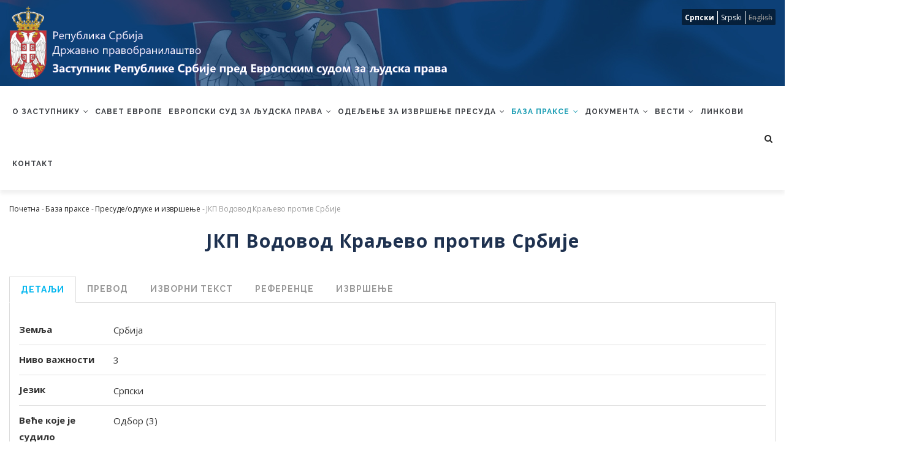

--- FILE ---
content_type: text/html; charset=UTF-8
request_url: https://www.zastupnik.gov.rs/sr/%D0%B1%D0%B0%D0%B7%D0%B0-%D0%BF%D1%80%D0%B0%D0%BA%D1%81%D0%B5/%D0%BF%D1%80%D0%B5%D1%81%D1%83%D0%B4%D0%B5%D0%BE%D0%B4%D0%BB%D1%83%D0%BA%D0%B5-%D0%B8-%D0%B8%D0%B7%D0%B2%D1%80%D1%88%D0%B5%D1%9A%D0%B5/%D1%98%D0%BA%D0%BF-%D0%B2%D0%BE%D0%B4%D0%BE%D0%B2%D0%BE%D0%B4-%D0%BA%D1%80%D0%B0%D1%99%D0%B5%D0%B2%D0%BE-%D0%BF%D1%80%D0%BE%D1%82%D0%B8%D0%B2-%D1%81%D1%80%D0%B1%D0%B8%D1%98%D0%B5
body_size: 36399
content:
<!DOCTYPE html>
<html lang="sr" dir="ltr" prefix="content: http://purl.org/rss/1.0/modules/content/  dc: http://purl.org/dc/terms/  foaf: http://xmlns.com/foaf/0.1/  og: http://ogp.me/ns#  rdfs: http://www.w3.org/2000/01/rdf-schema#  schema: http://schema.org/  sioc: http://rdfs.org/sioc/ns#  sioct: http://rdfs.org/sioc/types#  skos: http://www.w3.org/2004/02/skos/core#  xsd: http://www.w3.org/2001/XMLSchema# ">
  <head>
    <meta charset="utf-8" />
<style>/* @see https://github.com/aFarkas/lazysizes#broken-image-symbol */.js img.lazyload:not([src]) { visibility: hidden; }/* @see https://github.com/aFarkas/lazysizes#automatically-setting-the-sizes-attribute */.js img.lazyloaded[data-sizes=auto] { display: block; width: 100%; }</style>
<link rel="canonical" href="http://www.zastupnik.gov.rs/sr/%D0%B1%D0%B0%D0%B7%D0%B0-%D0%BF%D1%80%D0%B0%D0%BA%D1%81%D0%B5/%D0%BF%D1%80%D0%B5%D1%81%D1%83%D0%B4%D0%B5%D0%BE%D0%B4%D0%BB%D1%83%D0%BA%D0%B5-%D0%B8-%D0%B8%D0%B7%D0%B2%D1%80%D1%88%D0%B5%D1%9A%D0%B5/%D1%98%D0%BA%D0%BF-%D0%B2%D0%BE%D0%B4%D0%BE%D0%B2%D0%BE%D0%B4-%D0%BA%D1%80%D0%B0%D1%99%D0%B5%D0%B2%D0%BE-%D0%BF%D1%80%D0%BE%D1%82%D0%B8%D0%B2-%D1%81%D1%80%D0%B1%D0%B8%D1%98%D0%B5" />
<meta name="Generator" content="Drupal 9 (https://www.drupal.org)" />
<meta name="MobileOptimized" content="width" />
<meta name="HandheldFriendly" content="true" />
<meta name="viewport" content="width=device-width, initial-scale=1.0" />
<link rel="icon" href="/themes/gavias_tico/favicon.ico" type="image/vnd.microsoft.icon" />
<link rel="alternate" hreflang="sr" href="http://www.zastupnik.gov.rs/sr/%D0%B1%D0%B0%D0%B7%D0%B0-%D0%BF%D1%80%D0%B0%D0%BA%D1%81%D0%B5/%D0%BF%D1%80%D0%B5%D1%81%D1%83%D0%B4%D0%B5%D0%BE%D0%B4%D0%BB%D1%83%D0%BA%D0%B5-%D0%B8-%D0%B8%D0%B7%D0%B2%D1%80%D1%88%D0%B5%D1%9A%D0%B5/%D1%98%D0%BA%D0%BF-%D0%B2%D0%BE%D0%B4%D0%BE%D0%B2%D0%BE%D0%B4-%D0%BA%D1%80%D0%B0%D1%99%D0%B5%D0%B2%D0%BE-%D0%BF%D1%80%D0%BE%D1%82%D0%B8%D0%B2-%D1%81%D1%80%D0%B1%D0%B8%D1%98%D0%B5" />
<link rel="alternate" hreflang="sr-lat" href="http://www.zastupnik.gov.rs/sr-lat/baza-prakse/presudeodluke-i-izvr%C5%A1enje/jkp-vodovod-kraljevo-protiv-srbije" />

    <title>ЈКП Водовод Краљево против Србије | Заступник пред ЕСЉП</title>
    <link rel="stylesheet" media="all" href="/public/css/css_tdzRQWkISrzbMN1KGLw_r4MJzxmPciqWw7cJ_oKujYM.css" />
<link rel="stylesheet" media="all" href="//fonts.googleapis.com/css?family=Raleway:400,600,700,800,900" />
<link rel="stylesheet" media="all" href="//fonts.googleapis.com/css?family=Open+Sans:400,600,700,800" />
<link rel="stylesheet" media="all" href="/public/css/css_BKm4cihM-h4m0tcvuJ1W-T_FBbz4ofccn9cZ40tb2L4.css" />
<link rel="stylesheet" media="all" href="/public/css/css_KbpGftWZmJouZaPu6Mgp91FKqydm5XZx4z9U4KyJnFQ.css" />


    <script type="application/json" data-drupal-selector="drupal-settings-json">{"path":{"baseUrl":"\/","scriptPath":null,"pathPrefix":"sr\/","currentPath":"node\/1162","currentPathIsAdmin":false,"isFront":false,"currentLanguage":"sr"},"pluralDelimiter":"\u0003","suppressDeprecationErrors":true,"lazy":{"lazysizes":{"lazyClass":"lazyload","loadedClass":"lazyloaded","loadingClass":"lazyloading","preloadClass":"lazypreload","errorClass":"lazyerror","autosizesClass":"lazyautosizes","srcAttr":"data-src","srcsetAttr":"data-srcset","sizesAttr":"data-sizes","minSize":40,"customMedia":[],"init":true,"expFactor":1.5,"hFac":0.80000000000000004,"loadMode":2,"loadHidden":true,"ricTimeout":0,"throttleDelay":125,"plugins":[]},"placeholderSrc":"","preferNative":false,"minified":true,"libraryPath":"\/libraries\/lazysizes"},"ajaxTrustedUrl":{"\/sr\/%D0%BF%D1%80%D0%B5%D1%82%D1%80%D0%B0%D0%B3%D0%B0":true},"user":{"uid":0,"permissionsHash":"b577b18c345fc742a48ed646c75f3e8d9807097e5cd6e0ba783faf551ccbbb20"}}</script>
<script src="/public/js/js_Jpxq3iatzapG9CZbei8qCk4y8js-CDOv8OrTHPWePN4.js"></script>


    <link rel="stylesheet" href="/themes/gavias_tico/css/custom.css" media="screen" />
    <link rel="stylesheet" href="/themes/gavias_tico/css/update.css" media="screen" />
    <!-- Global site tag (gtag.js) - Google Analytics -->


    

    
          <style class="customize"> </style>
    
  </head>
  <!-- Google tag (gtag.js) -->
  <script async src="https://www.googletagmanager.com/gtag/js?id=G-GBFGM3PD3Y"></script>
  <script>
    window.dataLayer = window.dataLayer || [];
    function gtag(){dataLayer.push(arguments);}
    gtag('js', new Date());

    gtag('config', 'G-GBFGM3PD3Y');
  </script>

  
  <body class="layout-no-sidebars node--published node--type-verdict page-node-1162 page-node_1162 node_1162 not-preloader path-node">

    <a href="#main-content" class="visually-hidden focusable">
      Skip to main content
    </a>
    
      <div class="dialog-off-canvas-main-canvas" data-off-canvas-main-canvas>
    <div class="body-page">
	    <header id="header" class="header-v1">

  <div class="topbar">
    <div class="topbar-inner">
      <div class="container">
        <div class="content">
          <div class="row">
            <div class="col-md-9 col-sm-9 col-xs-9 branding">
              <a href="/sr" title="Почетна" rel="home" class="site-branding-logo">
                <img src="/themes/gavias_tico/images/logo-sr.png" alt="Почетна"/>
              </a>
            </div>

            <div class="col-md-3 col-sm-3 col-xs-3 p-static">
                                <div>
    <div class="language-switcher-language-url block block-language block-language-blocklanguage-interface no-title" id="block-languageswitcher-2" role="navigation">
  
    
      <div class="content block-content">
      <ul class="links"><li hreflang="sr" data-drupal-link-system-path="node/1162" class="sr is-active"><a href="/sr/%D0%B1%D0%B0%D0%B7%D0%B0-%D0%BF%D1%80%D0%B0%D0%BA%D1%81%D0%B5/%D0%BF%D1%80%D0%B5%D1%81%D1%83%D0%B4%D0%B5%D0%BE%D0%B4%D0%BB%D1%83%D0%BA%D0%B5-%D0%B8-%D0%B8%D0%B7%D0%B2%D1%80%D1%88%D0%B5%D1%9A%D0%B5/%D1%98%D0%BA%D0%BF-%D0%B2%D0%BE%D0%B4%D0%BE%D0%B2%D0%BE%D0%B4-%D0%BA%D1%80%D0%B0%D1%99%D0%B5%D0%B2%D0%BE-%D0%BF%D1%80%D0%BE%D1%82%D0%B8%D0%B2-%D1%81%D1%80%D0%B1%D0%B8%D1%98%D0%B5" class="language-link is-active" hreflang="sr" data-drupal-link-system-path="node/1162">Српски</a></li><li hreflang="sr-lat" data-drupal-link-system-path="node/1162" class="sr-lat"><a href="/sr-lat/baza-prakse/presudeodluke-i-izvr%C5%A1enje/jkp-vodovod-kraljevo-protiv-srbije" class="language-link" hreflang="sr-lat" data-drupal-link-system-path="node/1162">Srpski</a></li><li class="en"><span class="language-link disabled">English</span></li></ul>
    </div>
  </div>

  </div>

                          </div>
          </div>
        </div>
      </div>
    </div>
  </div>

          
  <div class="header-main gv-sticky-menu">
    <div class="container header-content-layout">
      <div class="header-main-inner p-relative">
        <div class="branding">
          <a href="/sr" title="Почетна" rel="home" class="site-branding-logo">
            <img src="/themes/gavias_tico/images/logo-sr-secondary.png" alt="Почетна"/>
          </a>
        </div>
        <div class="header-inner clearfix">
          <div class="main-menu">
            <div class="area-main-menu">
              <div class="area-inner">
                <div class="gva-offcanvas-mobile">
                  <div class="close-offcanvas hidden"><i class="gv-icon-8"></i></div>
                                        <div>
    <nav role="navigation" aria-labelledby="block-mainnavigation-2-menu" id="block-mainnavigation-2" class="block block-menu navigation menu--main">
          
  
  <h2  class="visually-hidden block-title" id="block-mainnavigation-2-menu"><span>Main navigation</span></h2>
  
  <div class="block-content">
                 
<div class="gva-navigation">

              <ul  class="clearfix gva_menu gva_menu_main">
      
                              
            <li  class="menu-item menu-item--expanded ">
        <a href="/sr/%D0%B8%D1%81%D1%82%D0%BE%D1%80%D0%B8%D1%98%D0%B0%D1%82">
                    О заступнику
                      <span class="icaret nav-plus fa fa-angle-down"></span>
            
        </a>
          
                                <ul class="menu sub-menu">
                              
            <li  class="menu-item">
        <a href="/sr/%D0%B8%D1%81%D1%82%D0%BE%D1%80%D0%B8%D1%98%D0%B0%D1%82">
                    Историјат
            
        </a>
          
              </li>
                          
            <li  class="menu-item">
        <a href="/sr/%D0%BE-%D0%B7%D0%B0%D1%81%D1%82%D1%83%D0%BF%D0%BD%D0%B8%D0%BA%D1%83/%D0%BD%D0%B0%D0%B4%D0%BB%D0%B5%D0%B6%D0%BD%D0%BE%D1%81%D1%82">
                    Надлежност
            
        </a>
          
              </li>
                          
            <li  class="menu-item">
        <a href="/sr/%D0%BE-%D0%B7%D0%B0%D1%81%D1%82%D1%83%D0%BF%D0%BD%D0%B8%D0%BA%D1%83/%D0%BF%D1%80%D0%B0%D0%B2%D0%BD%D0%B8-%D0%BE%D0%BA%D0%B2%D0%B8%D1%80">
                    Правни оквир
            
        </a>
          
              </li>
                          
            <li  class="menu-item">
        <a href="/sr/%D0%BE-%D0%B7%D0%B0%D1%81%D1%82%D1%83%D0%BF%D0%BD%D0%B8%D0%BA%D1%83/%D1%83%D0%BD%D1%83%D1%82%D1%80%D0%B0%D1%88%D1%9A%D0%B5-%D1%83%D1%80%D0%B5%D1%92%D0%B5%D1%9A%D0%B5">
                    Унутрашње уређење
            
        </a>
          
              </li>
                          
            <li  class="menu-item">
        <a href="/sr/%D0%BE-%D0%B7%D0%B0%D1%81%D1%82%D1%83%D0%BF%D0%BD%D0%B8%D0%BA%D1%83/%D0%BF%D1%80%D0%BE%D1%86%D0%B5%D1%81-%D1%80%D0%B0%D0%B4%D0%B0">
                    Процес рада
            
        </a>
          
              </li>
                          
            <li  class="menu-item">
        <a href="/sr/%D0%BE-%D0%B7%D0%B0%D1%81%D1%82%D1%83%D0%BF%D0%BD%D0%B8%D0%BA%D1%83/%D0%B3%D0%BE%D0%B4%D0%B8%D1%88%D1%9A%D0%B8-%D0%B8%D0%B7%D0%B2%D0%B5%D1%88%D1%82%D0%B0%D1%98%D0%B8-%D0%BE-%D1%80%D0%B0%D0%B4%D1%83">
                    Годишњи извештаји о раду
            
        </a>
          
              </li>
                          
            <li  class="menu-item">
        <a href="/sr/%D0%BE-%D0%B7%D0%B0%D1%81%D1%82%D1%83%D0%BF%D0%BD%D0%B8%D0%BA%D1%83/%D0%B0%D0%BD%D0%B0%D0%BB%D0%B8%D0%B7%D0%B0-%D0%BF%D0%BE%D1%82%D1%80%D0%B5%D0%B1%D0%B0-%D1%83-%D0%BF%D1%80%D0%BE%D1%86%D0%B5%D1%81%D1%83-%D0%B8%D0%B7%D0%B2%D1%80%D1%88%D0%B0%D0%B2%D0%B0%D1%9A%D0%B0-%D0%BF%D1%80%D0%B5%D1%81%D1%83%D0%B4%D0%B0-%D0%B5%D0%B2%D1%80%D0%BE%D0%BF%D1%81%D0%BA%D0%BE%D0%B3-%D1%81%D1%83%D0%B4%D0%B0-%D0%B7%D0%B0-%D1%99%D1%83%D0%B4%D1%81%D0%BA%D0%B0-%D0%BF%D1%80%D0%B0%D0%B2%D0%B0-%D0%BF%D1%80%D0%BE%D1%82%D0%B8%D0%B2">
                    Анализа потреба
            
        </a>
          
              </li>
        </ul>
  
              </li>
                          
            <li  class="menu-item ">
        <a href="/sr/%D1%81%D0%B0%D0%B2%D0%B5%D1%82-%D0%B5%D0%B2%D1%80%D0%BE%D0%BF%D0%B5">
                    Савет Европе
            
        </a>
          
              </li>
                          
            <li  class="menu-item menu-item--expanded ">
        <a href="/sr/%D0%BE-%D1%81%D1%83%D0%B4%D1%83">
                    Европски суд за људска права
                      <span class="icaret nav-plus fa fa-angle-down"></span>
            
        </a>
          
                                <ul class="menu sub-menu">
                              
            <li  class="menu-item">
        <a href="/sr/%D0%BE-%D1%81%D1%83%D0%B4%D1%83">
                    О суду
            
        </a>
          
              </li>
                          
            <li  class="menu-item">
        <a href="/sr/%D0%B5%D0%B2%D1%80%D0%BE%D0%BF%D1%81%D0%BA%D0%B8-%D1%81%D1%83%D0%B4-%D0%B7%D0%B0-%D1%99%D1%83%D0%B4%D1%81%D0%BA%D0%B0-%D0%BF%D1%80%D0%B0%D0%B2%D0%B0/%D0%BF%D1%80%D0%B0%D0%BA%D1%81%D0%B0-%D1%81%D1%83%D0%B4%D0%B0">
                    Пракса суда
            
        </a>
          
              </li>
                          
            <li  class="menu-item">
        <a href="/sr/%D0%B5%D0%B2%D1%80%D0%BE%D0%BF%D1%81%D0%BA%D0%B8-%D1%81%D1%83%D0%B4-%D0%B7%D0%B0-%D1%99%D1%83%D0%B4%D1%81%D0%BA%D0%B0-%D0%BF%D1%80%D0%B0%D0%B2%D0%B0/%D0%B7%D0%B2%D0%B0%D0%BD%D0%B8%D1%87%D0%BD%D0%B8-%D1%82%D0%B5%D0%BA%D1%81%D1%82%D0%BE%D0%B2%D0%B8">
                    Званични текстови
            
        </a>
          
              </li>
                          
            <li  class="menu-item">
        <a href="/sr/%D0%B5%D0%B2%D1%80%D0%BE%D0%BF%D1%81%D0%BA%D0%B8-%D1%81%D1%83%D0%B4-%D0%B7%D0%B0-%D1%99%D1%83%D0%B4%D1%81%D0%BA%D0%B0-%D0%BF%D1%80%D0%B0%D0%B2%D0%B0/%D1%81%D1%82%D0%B0%D1%82%D0%B8%D1%81%D1%82%D0%B8%D0%BA%D0%B0-%D0%B8-%D0%B8%D0%B7%D0%B2%D0%B5%D1%88%D1%82%D0%B0%D1%98%D0%B8">
                    Статистика и извештаји
            
        </a>
          
              </li>
                          
            <li  class="menu-item">
        <a href="/sr/%D0%B5%D0%B2%D1%80%D0%BE%D0%BF%D1%81%D0%BA%D0%B8-%D1%81%D1%83%D0%B4-%D0%B7%D0%B0-%D1%99%D1%83%D0%B4%D1%81%D0%BA%D0%B0-%D0%BF%D1%80%D0%B0%D0%B2%D0%B0/%D0%BA%D0%B0%D0%BA%D0%BE-%D0%BF%D0%BE%D0%B4%D0%BD%D0%B5%D1%82%D0%B8-%D0%BF%D1%80%D0%B5%D0%B4%D1%81%D1%82%D0%B0%D0%B2%D0%BA%D1%83">
                    Како поднети представку
            
        </a>
          
              </li>
        </ul>
  
              </li>
                          
            <li  class="menu-item menu-item--expanded ">
        <a href="/sr/%D0%BE-%D0%BE%D0%B4%D0%B5%D1%99%D0%B5%D1%9A%D1%83-%D0%B7%D0%B0-%D0%B8%D0%B7%D0%B2%D1%80%D1%88%D0%B5%D1%9A%D0%B5-%D0%BF%D1%80%D0%B5%D1%81%D1%83%D0%B4%D0%B0">
                    Одељење за извршење пресуда
                      <span class="icaret nav-plus fa fa-angle-down"></span>
            
        </a>
          
                                <ul class="menu sub-menu">
                              
            <li  class="menu-item">
        <a href="/sr/%D0%BE-%D0%BE%D0%B4%D0%B5%D1%99%D0%B5%D1%9A%D1%83-%D0%B7%D0%B0-%D0%B8%D0%B7%D0%B2%D1%80%D1%88%D0%B5%D1%9A%D0%B5-%D0%BF%D1%80%D0%B5%D1%81%D1%83%D0%B4%D0%B0">
                    О одељењу
            
        </a>
          
              </li>
                          
            <li  class="menu-item">
        <a href="/sr/%D0%BE%D0%B4%D0%B5%D1%99%D0%B5%D1%9A%D0%B5-%D0%B7%D0%B0-%D0%B8%D0%B7%D0%B2%D1%80%D1%88%D0%B5%D1%9A%D0%B5-%D0%BF%D1%80%D0%B5%D1%81%D1%83%D0%B4%D0%B0/%D0%BA%D0%B0%D0%BA%D0%BE-%D1%81%D0%B5-%D0%BE%D0%B1%D1%80%D0%B0%D1%82%D0%B8%D1%82%D0%B8-%D0%BE%D0%B4%D0%B5%D1%99%D0%B5%D1%9A%D1%83-%D0%B7%D0%B0-%D0%B8%D0%B7%D0%B2%D1%80%D1%88%D0%B5%D1%9A%D0%B5-%D0%BF%D1%80%D0%B5%D1%81%D1%83%D0%B4%D0%B0-%D0%B5%D0%B2%D1%80%D0%BE%D0%BF%D1%81%D0%BA%D0%BE%D0%B3-%D1%81%D1%83%D0%B4%D0%B0">
                    Како се обратити Секретаријату
            
        </a>
          
              </li>
                          
            <li  class="menu-item">
        <a href="/sr/%D0%BE%D0%B4%D0%B5%D1%99%D0%B5%D1%9A%D0%B5-%D0%B7%D0%B0-%D0%B8%D0%B7%D0%B2%D1%80%D1%88%D0%B5%D1%9A%D0%B5-%D0%BF%D1%80%D0%B5%D1%81%D1%83%D0%B4%D0%B0/%D0%B2%D0%BE%D0%B4%D0%B8%D1%87%D0%B8">
                    Водичи
            
        </a>
          
              </li>
                          
            <li  class="menu-item">
        <a href="/sr/%D0%BE%D0%B4%D0%B5%D1%99%D0%B5%D1%9A%D0%B5-%D0%B7%D0%B0-%D0%B8%D0%B7%D0%B2%D1%80%D1%88%D0%B5%D1%9A%D0%B5-%D0%BF%D1%80%D0%B5%D1%81%D1%83%D0%B4%D0%B0/%D1%81%D1%82%D0%B0%D1%82%D0%B8%D1%81%D1%82%D0%B8%D0%BA%D0%B0-%D0%B8-%D0%B8%D0%B7%D0%B2%D0%B5%D1%88%D1%82%D0%B0%D1%98%D0%B8">
                    Статистика и извештаји
            
        </a>
          
              </li>
        </ul>
  
              </li>
                          
            <li  class="menu-item menu-item--expanded menu-item--active-trail ">
        <a href="/sr/%D0%B1%D0%B0%D0%B7%D0%B0-%D0%BF%D1%80%D0%B0%D0%BA%D1%81%D0%B5/%D0%BF%D1%80%D0%B5%D1%81%D1%83%D0%B4%D0%B5%D0%BE%D0%B4%D0%BB%D1%83%D0%BA%D0%B5-%D0%B8-%D0%B8%D0%B7%D0%B2%D1%80%D1%88%D0%B5%D1%9A%D0%B5">
                    База праксе
                      <span class="icaret nav-plus fa fa-angle-down"></span>
            
        </a>
          
                                <ul class="menu sub-menu">
                              
            <li  class="menu-item">
        <a href="/sr/%D0%B1%D0%B0%D0%B7%D0%B0-%D0%BF%D1%80%D0%B0%D0%BA%D1%81%D0%B5/%D1%83%D0%BF%D1%83%D1%82%D1%81%D1%82%D0%B2%D0%BE-%D0%B7%D0%B0-%D0%BF%D1%80%D0%B5%D1%82%D1%80%D0%B0%D0%B6%D0%B8%D0%B2%D0%B0%D1%9A%D0%B5">
                    Упутство за претраживање
            
        </a>
          
              </li>
                          
            <li  class="menu-item menu-item--active-trail">
        <a href="/sr/%D0%B1%D0%B0%D0%B7%D0%B0-%D0%BF%D1%80%D0%B0%D0%BA%D1%81%D0%B5/%D0%BF%D1%80%D0%B5%D1%81%D1%83%D0%B4%D0%B5%D0%BE%D0%B4%D0%BB%D1%83%D0%BA%D0%B5-%D0%B8-%D0%B8%D0%B7%D0%B2%D1%80%D1%88%D0%B5%D1%9A%D0%B5">
                    Пресуде/одлуке и извршење
            
        </a>
          
              </li>
        </ul>
  
              </li>
                          
            <li  class="menu-item menu-item--expanded ">
        <a href="/sr/%D0%B4%D0%BE%D0%BA%D1%83%D0%BC%D0%B5%D0%BD%D1%82%D0%B0">
                    Документа
                      <span class="icaret nav-plus fa fa-angle-down"></span>
            
        </a>
          
                                <ul class="menu sub-menu">
                              
            <li  class="menu-item">
        <a href="/sr/%D0%B4%D0%BE%D0%BA%D1%83%D0%BC%D0%B5%D0%BD%D1%82%D0%B0/%D0%B8%D0%B7%D0%B2%D0%B5%D1%88%D1%82%D0%B0%D1%98%D0%B8">
                    Извештаји
            
        </a>
          
              </li>
                          
            <li  class="menu-item">
        <a href="/sr/%D0%B4%D0%BE%D0%BA%D1%83%D0%BC%D0%B5%D0%BD%D1%82%D0%B0/%D1%87%D0%BB%D0%B0%D0%BD%D1%86%D0%B8">
                    Чланци
            
        </a>
          
              </li>
                          
            <li  class="menu-item">
        <a href="/sr/%D0%B4%D0%BE%D0%BA%D1%83%D0%BC%D0%B5%D0%BD%D1%82%D0%B0/%D0%BF%D1%80%D0%B0%D0%B2%D0%BD%D0%B8-%D0%B8%D0%B7%D0%B2%D0%BE%D1%80%D0%B8">
                    Правни извори
            
        </a>
          
              </li>
                          
            <li  class="menu-item">
        <a href="/sr/%D0%B4%D0%BE%D0%BA%D1%83%D0%BC%D0%B5%D0%BD%D1%82%D0%B0/%D0%BF%D1%80%D0%B5%D0%BF%D0%BE%D1%80%D1%83%D0%BA%D0%B5">
                    Препоруке
            
        </a>
          
              </li>
                          
            <li  class="menu-item">
        <a href="/sr/%D0%B4%D0%BE%D0%BA%D1%83%D0%BC%D0%B5%D0%BD%D1%82%D0%B0/%D0%B0%D1%80%D1%85%D0%B8%D0%B2%D0%B0">
                    Архива
            
        </a>
          
              </li>
        </ul>
  
              </li>
                          
            <li  class="menu-item menu-item--expanded">
        <a href="/sr/%D0%B2%D0%B5%D1%81%D1%82%D0%B8">
                    Вести
                      <span class="icaret nav-plus fa fa-angle-down"></span>
            
        </a>
          
                                <ul class="menu sub-menu">
                              
            <li  class="menu-item">
        <a href="/sr/%D0%B2%D0%B5%D1%81%D1%82%D0%B8/%D0%B0%D1%80%D1%85%D0%B8%D0%B2%D0%B0">
                    Архива
            
        </a>
          
              </li>
        </ul>
  
              </li>
                          
            <li  class="menu-item ">
        <a href="/sr/%D0%BB%D0%B8%D0%BD%D0%BA%D0%BE%D0%B2%D0%B8">
                    Линкови
            
        </a>
          
              </li>
                          
            <li  class="menu-item ">
        <a href="/sr/%D0%BA%D0%BE%D0%BD%D1%82%D0%B0%D0%BA%D1%82">
                    Контакт
            
        </a>
          
              </li>
        </ul>
  

</div>


        </div>  
</nav>

  </div>


                                    
                </div>

                <div id="menu-bar" class="menu-bar hidden-lg hidden-md">
                  <span class="one"></span>
                  <span class="two"></span>
                  <span class="three"></span>
                </div>

                                  <div class="gva-search-region search-region">
                    <span class="icon"><i class="fa fa-search"></i></span>
                    <div class="search-content">
                        <div>
    <div id="block-simplesearchform" class="block block-simple-search-form block-simple-search-form-block no-title">
  
    
      <div class="content block-content">
      <form class="simple-search-form" data-drupal-selector="simple-search-form" action="/sr/%D0%BF%D1%80%D0%B5%D1%82%D1%80%D0%B0%D0%B3%D0%B0" method="get" id="simple-search-form" accept-charset="UTF-8">
  <div class="js-form-item form-item js-form-type-textfield form-item-keys js-form-item-keys form-no-label">
      <label for="edit-keys" class="visually-hidden">Претрага</label>
        <input placeholder="" class="form-text" data-drupal-selector="edit-keys" type="text" id="edit-keys" name="keys" value="" size="60" maxlength="128" />

        </div>
<div class="form-actions js-form-wrapper form-wrapper" data-drupal-selector="edit-actions" id="edit-actions"><input data-drupal-selector="edit-submit" type="submit" id="edit-submit" value="Претрага" class="button js-form-submit form-submit" />
</div>

</form>

    </div>
  </div>

  </div>

                    </div>
                  </div>
                              </div>
            </div>
          </div>
        </div>
      </div>
    </div>
  </div>

</header>

        <div class="breadcrumbs">
       <div class="container">
           <div>
    
<div class="breadcrumb-content-inner">
  <div class="gva-breadcrumb-content">
    <div id="block-breadcrumbs" class="text-dark block gva-block-breadcrumb block-system block-system-breadcrumb-block no-title">
      <div class="container">
        <div class="breadcrumb-content-main">
                      <div class="">
              <div class="content block-content">
                <div class="breadcrumb-links">
  <div class="container">
    <div class="content-inner">
              <nav class="breadcrumb " role="navigation" aria-labelledby="system-breadcrumb">
          <h2 id="system-breadcrumb" class="visually-hidden">Мрвице</h2>
          <ol>
            
                                  <li>
                              <a href="/sr">Почетна</a>
                                            <span class=""> - </span>
                
            </li>
                                  <li>
                              <a href="/sr/%D0%B1%D0%B0%D0%B7%D0%B0-%D0%BF%D1%80%D0%B0%D0%BA%D1%81%D0%B5/%D0%BF%D1%80%D0%B5%D1%81%D1%83%D0%B4%D0%B5%D0%BE%D0%B4%D0%BB%D1%83%D0%BA%D0%B5-%D0%B8-%D0%B8%D0%B7%D0%B2%D1%80%D1%88%D0%B5%D1%9A%D0%B5">База праксе</a>
                                            <span class=""> - </span>
                
            </li>
                                  <li>
                              <a href="/sr/%D0%B1%D0%B0%D0%B7%D0%B0-%D0%BF%D1%80%D0%B0%D0%BA%D1%81%D0%B5/%D0%BF%D1%80%D0%B5%D1%81%D1%83%D0%B4%D0%B5%D0%BE%D0%B4%D0%BB%D1%83%D0%BA%D0%B5-%D0%B8-%D0%B8%D0%B7%D0%B2%D1%80%D1%88%D0%B5%D1%9A%D0%B5">Пресуде/одлуке и извршење</a>
                                            <span class=""> - </span>
                
            </li>
                                  <li>
                              
                              
            </li>
                                  <li>
                              ЈКП Водовод Краљево против Србије
                              
            </li>
          
            <li></li>
          </ol>
        </nav>
          </div>  
  </div>  
</div>  
              </div>
            </div>
                  </div>
      </div>
    </div>
  </div>
</div>


  </div>

       </div>
     </div>
	
	<div role="main" class="main main-page">

		<div class="clearfix"></div>
		
					<div class="help show">
				<div class="container">
					<div class="control-panel"><i class="fa fa-cogs"></i></div>
					<div class="content-inner">
						  <div>
    <div data-drupal-messages-fallback class="hidden"></div>

  </div>

					</div>
				</div>
			</div>
		
		
		<div class="clearfix"></div>
		
		<div class="clearfix"></div>

		<div id="content" class="content content-full">
			<div class="container">
				<div class="content-main-inner">
	<div class="row">

				
		<div id="page-main-content" class="main-content col-md-12 col-xs-12">

			<div class="main-content-inner">

				
									<div class="content-main">
						  <div>
    <div id="block-gavias-tico-content" class="block block-system block-system-main-block no-title">
  
    
      <div class="content block-content">
      

<article data-history-node-id="1162" role="article" class="node node--type-verdict node--view-mode-full clearfix">
  <div class="node__content clearfix">

    <div class="field field--name-field-display-title field--type-string field--label-hidden field__items">
      <div class="field__item">
        <h1>
<span>ЈКП Водовод Краљево против Србије</span>
</h1>
      </div>
    </div>

    <ul class="nav nav-tabs">
      <li class="active"><a data-toggle="tab" href="#details">Детаљи</a></li>
      <li><a data-toggle="tab" href="#text">Превод</a></li>
      <li><a data-toggle="tab" href="#source-text">Изворни текст</a></li>
      <li><a data-toggle="tab" href="#references">Референце</a></li>
      <li><a data-toggle="tab" href="#implementation">Извршење</a></li>
    </ul>

    <div class="tab-content">
      <div id="details" class="tab-pane fade in active">
        <div class="row">
          <div class="row-label">Земља</div>
          <div class="row-value">
            <div class="field field--name-field-country field--type-list-string field--label-hidden field__item">Србија</div>
      </div>
        </div>
        <div class="row">
          <div class="row-label">Ниво важности</div>
          <div class="row-value">
            <div class="field field--name-field-nivo-vaznosti field--type-list-string field--label-hidden field__item">3</div>
      </div>
        </div>
        <div class="row">
          <div class="row-label">Језик</div>
          <div class="row-value">
            <div class="field field--name-field-jezik field--type-list-string field--label-hidden field__item">Српски</div>
      </div>
        </div>
        <div class="row">
          <div class="row-label">Веће које је судило</div>
          <div class="row-value">
            <div class="field field--name-field-vece-koje-je-sudilo field--type-list-string field--label-hidden field__item">Одбор (3)</div>
      </div>
        </div>
        <div class="row">
          <div class="row-label">Датум пресуде</div>
          <div class="row-value">
            <div class="field field--name-field-datum-presude field--type-datetime field--label-hidden field__item"><time datetime="2018-10-16T12:00:00Z">16.10.2018.</time>
</div>
      </div>
        </div>
        <div class="row">
          <div class="row-label">Датум представке</div>
          <div class="row-value"></div>
        </div>
        <div class="row">
          <div class="row-label">Кључне речи</div>
          <div class="row-value">
      <div class="field field--name-field-descriptor field--type-descriptor-field field--label-hidden field__items">
              <div class="field__item"><div class='descriptor'>(Чл. 6) Право на правично суђење (N/A)</div></div>
              <div class="field__item"><div class='descriptor'>(Чл. 13) Право на делотворни правни лек (N/A)</div></div>
              <div class="field__item"><div class='descriptor'>(Чл. 34) Појединачне представке (N/A)</div></div>
              <div class="field__item"><div class='descriptor'>(Чл. 35) Услови прихватљивости (N/A)</div></div>
              <div class="field__item"><div class='descriptor'>(П1-1) Заштита имовине (N/A)</div></div>
          </div>
  </div>
        </div>
        <div class="row">
          <div class="row-label">Бројеви представки</div>
          <div class="row-value">
            <div class="field field--name-field-brojevi-predstavki field--type-string-long field--label-hidden field__item">57691/09,19719/10</div>
      </div>
        </div>
        <div class="row">
          <div class="row-label">Приказ пресуде/одлуке</div>
          <div class="row-value"></div>
        </div>
      </div>
      <div id="text" class="tab-pane fade">
              </div>
      <div id="source-text" class="tab-pane fade">
              </div>
      <div id="references" class="tab-pane fade">
        <div class="row">
          <div class="row-label">Референце</div>
          <div class="row-value">
      <div class="field field--name-field-reference field--type-link field--label-hidden field__items">
              <div class="field__item"><a href="https://hudoc.echr.coe.int/eng?i=001-187909" target="_blank">https://hudoc.echr.coe.int/eng?i=001-187909</a></div>
          </div>
  </div>
        </div>
        <div class="row">
          <div class="row-label">Одлуке донете на домаћем нивоу које су повод обраћању ЕСЉП</div>
          <div class="row-value"></div>
        </div>
      </div>
      <div id="implementation" class="tab-pane fade">
        <div class="row">
          <div class="row-label">Надзор</div>
          <div class="row-value"></div>
        </div>
        <div class="row">
          <div class="row-label">Појединачне мере (статус плаћања)</div>
          <div class="row-value"></div>
        </div>
        <div class="row">
          <div class="row-label">Опште мере</div>
          <div class="row-value"></div>
        </div>
        <div class="row">
          <div class="row-label">Акциони план/извештај</div>
          <div class="row-value">
            <div></div>
            <div></div>
          </div>
        </div>
        <div class="row">
          <div class="row-label">Одлуке комитета министара</div>
          <div class="row-value">
            <div></div>
            <div></div>
          </div>
        </div>
        <div class="row">
          <div class="row-label">Завршна резолуција</div>
          <div class="row-value">
            <div></div>
            <div></div>
          </div>
        </div>
      </div>
    </div>
  </div>
</article>

    </div>
  </div>

  </div>

					</div>
				
							</div>

		</div>

		<!-- Sidebar Left -->
				<!-- End Sidebar Left -->

		<!-- Sidebar Right -->
				<!-- End Sidebar Right -->

	</div>
</div>
			</div>
		</div>

		
		
		
	</div>

	<footer id="footer" class="footer">
  
     
   <div class="footer-center">
      <div class="container">      
         <div class="row">
                          <div class="footer-first col-lg-4 col-md-4 col-sm-12 col-xs-12 column">
                  <div>
    <div id="block-gavias-tico-contactinfo" class="block block-block-content block-block-content0c1ecc6e-1d39-4ec0-a502-2c557762945e">
  
      <h2 class="block-title" ><span>Контакт информације</span></h2>
    
      <div class="content block-content">
      
            <div class="field field--name-body field--type-text-with-summary field--label-hidden field__item"><div class="contact-info">
    <span class="description"></span>
	<ul class="contact-info">
		<li><span><i class="fa fa-home"></i> Косовска 31 (зграда Државног правобранилаштва), 11000 Београд, Србија</span> </li>
		<li><a href="tel:+381116359293"><i class="fa fa-mobile-phone"></i> +381 (0)11 635 9293</a></li>
		<li><a href="mailto:zastupnik@dpb.gov.rs"><i class="fa fa-envelope-o"></i> zastupnik@dpb.gov.rs</a> </li>
                <li><a href="/sr/rss.xml" target="_blank"><i class="fa fa-rss"></i> rss</a> </li>
	</ul>
</div></div>
      
    </div>
  </div>

  </div>

              </div> 
            
                         <div class="footer-second col-lg-4 col-md-4 col-sm-12 col-xs-12 column">
                  <div>
    <div id="block-linkfooter" class="block block-block-content block-block-contente03afdfc-b255-481b-9605-5a0e153ccacf">
  
      <h2 class="block-title" ><span>Линкови</span></h2>
    
      <div class="content block-content">
      
            <div class="field field--name-body field--type-text-with-summary field--label-hidden field__item"><ul class="menu">
	<li><a href="/sr/историјат">О нама</a></li>
	<li><a href="/sr/о-суду">О Европском суду за људска права</a></li>
	<li><a href="/sr/вести-и-саопштења">Вести</a></li>
	<li><a href="/sr/контакт">Контакт</a></li>
</ul>         </div>
      
    </div>
  </div>

  </div>

              </div> 
            
                          <div class="footer-third col-lg-4 col-md-4 col-sm-12 col-xs-12 column">
                  <div>
    <div id="block-developmentsupportedbyundp" class="block block-block-content block-block-contentab12fda5-9580-4cde-96b4-930056d2f8f0 no-title">
  
    
      <div class="content block-content">
      
            <div class="field field--name-body field--type-text-with-summary field--label-hidden field__item"><div class="coe">
       <!-- h2 class="block-title" style="margin-bottom: 0;"><span>Израду сајта подржао је Савет Европе (Council of Europe)</span></h2 -->
       <img class="coe-logo" src="/public/default_images/JP_logo_Serbian.jpg" alt="Савет Европе" title="Савет Европе">
       <p>Ова веб страница је израђена уз финансијску подршку Европске уније и Савета Европе, кроз пројекат „Јачање ефикасних правних средстава за спречавање кршења људских права у Србији“. Ставови изражени на овој страници ни у ком случају не изражавају званичне ставове Европске уније и Савета Европе.</p>
</div></div>
      
    </div>
  </div>

  </div>

              </div> 
            
                     </div>   
      </div>
  </div>   

  
      <div class="copyright">
      <div class="container">
        <div class="copyright-inner">
              <div>
    <div id="block-gavias-tico-copyright" class="block block-block-content block-block-content6a74724d-d485-4216-a560-962e52758fde no-title">
  
    
      <div class="content block-content">
      
            <div class="field field--name-body field--type-text-with-summary field--label-hidden field__item"><div class="text-center">© <span id="copyright"><script>
<!--//--><![CDATA[// ><!--
document.getElementById('copyright').appendChild(document.createTextNode(new Date().getFullYear()))
//--><!]]>
</script></span>. Сва права задржана.</div>
</div>
      
    </div>
  </div>

  </div>

        </div>   
      </div>   
    </div>
  
</footer>

</div>


  </div>

    
    <script src="/public/js/js_dVvdIo21k7A173w9Gm7mZ-Ki_vlnYuExo9ZapuUh82A.js"></script>


    
  </body>
</html>


--- FILE ---
content_type: text/css
request_url: https://www.zastupnik.gov.rs/public/css/css_KbpGftWZmJouZaPu6Mgp91FKqydm5XZx4z9U4KyJnFQ.css
body_size: 145
content:
#toolbar-bar .toolbar-tab .toolbar-icon.toolbar-icon-edit{display:none;}
.frontpage.authenticated.content_administrator .help.show{display:none !important;}.authenticated.content_administrator .contextual .trigger{display:none !important;}
